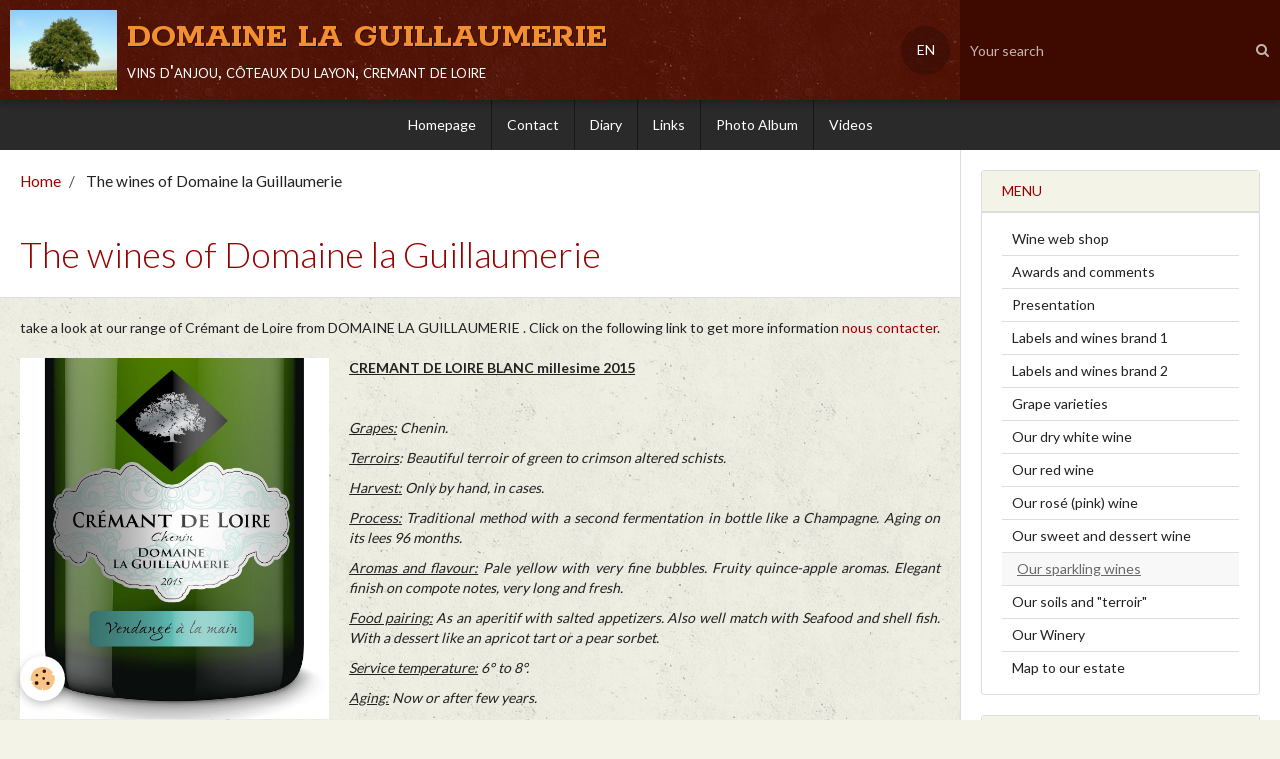

--- FILE ---
content_type: text/html; charset=UTF-8
request_url: http://www.domainelaguillaumerie.com/en/pages/page-4.html
body_size: 39778
content:
        
    
<!DOCTYPE html>
<html lang="en" class="with-sidebar">
    <head>
        <title>Sparkling wine</title>
        <!-- blogger / newsgroup -->
<meta http-equiv="Content-Type" content="text/html; charset=utf-8">
<!--[if IE]>
<meta http-equiv="X-UA-Compatible" content="IE=edge">
<![endif]-->
<meta name="viewport" content="width=device-width, initial-scale=1, maximum-scale=1.0, user-scalable=no">
<meta name="msapplication-tap-highlight" content="no">
  <meta property="og:title" content="Sparkling wine"/>
  <meta property="og:url" content="http://www.domainelaguillaumerie.com/en/pages/page-4.html"/>
  <meta property="og:type" content="website"/>
  <meta name="description" content="Craft winegrower on beautiful terroir in Anjou France dominating the Loire valley producing fine wines." />
  <meta property="og:description" content="Craft winegrower on beautiful terroir in Anjou France dominating the Loire valley producing fine wines."/>
  <meta name="keywords" content="white sparkling , sparkling wine , Chenin , Grolleau , rosé sparkling , medium dry style , brut , semi-dry , sparkling brut , sparkling semi-dry" />
  <link rel="canonical" href="http://www.domainelaguillaumerie.com/en/pages/page-4.html">
<meta name="google-site-verification" content="bme-Xvgu0DvNdDp9fhhnkvurTAburwxgwbUiLXAlgWI">
<meta name="generator" content="e-monsite (e-monsite.com)">







                <meta name="apple-mobile-web-app-capable" content="yes">
        <meta name="apple-mobile-web-app-status-bar-style" content="black-translucent">

                
                                    
                
                                     
                                                                                        
            <link href="https://fonts.googleapis.com/css?family=Lato:300,400,700%7CRokkitt:300,400,700&display=swap" rel="stylesheet">
        
        <link href="https://maxcdn.bootstrapcdn.com/font-awesome/4.7.0/css/font-awesome.min.css" rel="stylesheet">
        <link href="//www.domainelaguillaumerie.com/themes/combined.css?v=6_1646067834_81" rel="stylesheet">

        <!-- EMS FRAMEWORK -->
        <script src="//www.domainelaguillaumerie.com/medias/static/themes/ems_framework/js/jquery.min.js"></script>
        <!-- HTML5 shim and Respond.js for IE8 support of HTML5 elements and media queries -->
        <!--[if lt IE 9]>
        <script src="//www.domainelaguillaumerie.com/medias/static/themes/ems_framework/js/html5shiv.min.js"></script>
        <script src="//www.domainelaguillaumerie.com/medias/static/themes/ems_framework/js/respond.min.js"></script>
        <![endif]-->

        <script src="//www.domainelaguillaumerie.com/medias/static/themes/ems_framework/js/ems-framework.min.js?v=2090"></script>

        <script src="http://www.domainelaguillaumerie.com/en/themes/content.js?v=6_1646067834_81&lang=en"></script>

            <script src="//www.domainelaguillaumerie.com/medias/static/js/rgpd-cookies/jquery.rgpd-cookies.js?v=2090"></script>
    <script>
                                    $(document).ready(function() {
            $.RGPDCookies({
                theme: 'ems_framework',
                site: 'www.domainelaguillaumerie.com',
                privacy_policy_link: '/en/about/privacypolicy/',
                cookies: [{"id":null,"favicon_url":"https:\/\/ssl.gstatic.com\/analytics\/20210414-01\/app\/static\/analytics_standard_icon.png","enabled":true,"model":"google_analytics","title":"Google Analytics","short_description":"Permet d'analyser les statistiques de consultation de notre site","long_description":"Indispensable pour piloter notre site internet, il permet de mesurer des indicateurs comme l\u2019affluence, les produits les plus consult\u00e9s, ou encore la r\u00e9partition g\u00e9ographique des visiteurs.","privacy_policy_url":"https:\/\/support.google.com\/analytics\/answer\/6004245?hl=fr","slug":"google-analytics"},{"id":null,"favicon_url":"","enabled":true,"model":"addthis","title":"AddThis","short_description":"Partage social","long_description":"Nous utilisons cet outil afin de vous proposer des liens de partage vers des plateformes tiers comme Twitter, Facebook, etc.","privacy_policy_url":"https:\/\/www.oracle.com\/legal\/privacy\/addthis-privacy-policy.html","slug":"addthis"}],
                modal_title: 'Managing\u0020cookies',
                modal_description: 'deposits\u0020cookies\u0020to\u0020improve\u0020your\u0020browsing\u0020experience,\nmeasure\u0020the\u0020website\u0020audience,\u0020display\u0020personalized\u0020advertisements,\ncarry\u0020out\u0020targeted\u0020campaigns\u0020and\u0020personalize\u0020the\u0020site\u0020interface.',
                privacy_policy_label: 'Consult\u0020the\u0020privacy\u0020policy',
                check_all_label: 'Check\u0020all',
                refuse_button: 'Refuse',
                settings_button: 'Settings',
                accept_button: 'Accept',
                callback: function() {
                    // website google analytics case (with gtag), consent "on the fly"
                    if ('gtag' in window && typeof window.gtag === 'function') {
                        if (window.jsCookie.get('rgpd-cookie-google-analytics') === undefined
                            || window.jsCookie.get('rgpd-cookie-google-analytics') === '0') {
                            gtag('consent', 'update', {
                                'ad_storage': 'denied',
                                'analytics_storage': 'denied'
                            });
                        } else {
                            gtag('consent', 'update', {
                                'ad_storage': 'granted',
                                'analytics_storage': 'granted'
                            });
                        }
                    }
                }
            });
        });
    </script>

        <script async src="https://www.googletagmanager.com/gtag/js?id=G-4VN4372P6E"></script>
<script>
    window.dataLayer = window.dataLayer || [];
    function gtag(){dataLayer.push(arguments);}
    
    gtag('consent', 'default', {
        'ad_storage': 'denied',
        'analytics_storage': 'denied'
    });
    
    gtag('js', new Date());
    gtag('config', 'G-4VN4372P6E');
</script>

                <script type="application/ld+json">
    {
        "@context" : "https://schema.org/",
        "@type" : "WebSite",
        "name" : "DOMAINE LA GUILLAUMERIE",
        "url" : "http://www.domainelaguillaumerie.com/en/"
    }
</script>
            </head>
    <body id="pages_run_page-4" class="default social-links-fixed-phone">
        

        
        <!-- HEADER -->
                        
        <header id="header">
            <div id="header-container" class="fixed" data-align="center">
                                <button type="button" class="btn btn-link fadeIn navbar-toggle">
                    <span class="icon-bar"></span>
                </button>
                
                                <a class="brand fadeIn" href="http://www.domainelaguillaumerie.com/en/" data-direction="horizontal">
                                        <img src="http://www.domainelaguillaumerie.com/medias/site/logos/p1150248.jpg" alt="domainelaguillaumerie" class="logo hidden-phone">
                                                            <span class="brand-titles">
                        <span class="brand-title">DOMAINE LA GUILLAUMERIE</span>
                                                <span class="brand-subtitle hidden-phone">vins d'anjou, côteaux du layon, cremant de loire</span>
                                            </span>
                                    </a>
                
                
                                <div class="quick-access">
                    
                                                                                                                        <div class="quick-access-btn hidden-desktop" data-content="search">
                            <button type="button" class="btn btn-link">
                                <i class="fa fa-search"></i>
                            </button>
                            <div class="quick-access-tooltip">
                                <form method="get" action="http://www.domainelaguillaumerie.com/en/search/site/" class="header-search-form">
                                    <div class="input-group">
                                        <input type="text" name="q" value="" placeholder="Your search" pattern=".{3,}" required title="Only words composed of more than two characters are taken into account when searching">
                                        <div class="input-group-btn">
                                            <button type="submit" class="btn btn-primary">
                                                <i class="fa fa-search"></i>
                                            </button>
                                    	</div>
                                    </div>
                                </form>
                            </div>
                        </div>
                    
                    
                                        <div class="quick-access-btn visible-desktop" data-content="langs">
                        <button type="button" class="btn btn-link">EN</button>
                        <ul class="list-unstyled quick-access-tooltip">
                                                                                            <li>
                                                                        <a href="//www.domainelaguillaumerie.com/fr/i18n/item/pages/52161adae26b6d5e21c7491a">FR</a>
                                                                    </li>
                                                                                                                                                </ul>
                    </div>
                                    </div>
                
                                <div class="header-search visible-desktop">
                    <form method="get" action="http://www.domainelaguillaumerie.com/en/search/site/" class="quick-access-form">
                        <div class="input-group">
                            <input type="text" name="q" value="" placeholder="Your search" pattern=".{3,}" required title="Only words composed of more than two characters are taken into account when searching">
                            <div class="input-group-btn">
                				<button type="submit" class="btn btn-link">
                                    <i class="fa fa-search"></i>
                                </button>
                			</div>
                        </div>
                    </form>
                </div>
                            </div>
        </header>
        <!-- //HEADER -->

        
        
                <!-- MENU -->
        <div id="menu-wrapper" class="horizontal fixed-on-mobile" data-opening="y">
                        <nav id="menu" class="navbar">
                
                                <ul class="nav hidden-desktop">
                    
                                        <li class="subnav">
                        <a href="javascript:void(0)" class="subnav-toggle" data-toggle="subnav">Languages</a>
                        <ul class="nav subnav-menu">
                            <li class="active">
                                                                <a href="//www.domainelaguillaumerie.com/en/i18n/item/pages/52161adae26b6d5e21c7491a">en</a>
                                                            </li>
                                                                                            <li>
                                                                        <a href="//www.domainelaguillaumerie.com/fr/i18n/item/pages/52161adae26b6d5e21c7491a">fr</a>
                                                                    </li>
                                                                                                                                                </ul>
                    </li>
                                    </ul>
                
                                    <ul class="nav navbar-nav">
                    <li>
                <a href="http://www.domainelaguillaumerie.com/en/"onclick="window.open(this.href);return false;">
                                        Homepage
                </a>
                            </li>
                    <li>
                <a href="http://www.domainelaguillaumerie.com/en/contact/"onclick="window.open(this.href);return false;">
                                        Contact
                </a>
                            </li>
                    <li>
                <a href="http://www.domainelaguillaumerie.com/en/diary/"onclick="window.open(this.href);return false;">
                                        Diary
                </a>
                            </li>
                    <li>
                <a href="http://www.domainelaguillaumerie.com/en/links/"onclick="window.open(this.href);return false;">
                                        Links
                </a>
                            </li>
                    <li>
                <a href="http://www.domainelaguillaumerie.com/en/album/"onclick="window.open(this.href);return false;">
                                        Photo Album
                </a>
                            </li>
                    <li>
                <a href="http://www.domainelaguillaumerie.com/en/videos/"onclick="window.open(this.href);return false;">
                                        Videos
                </a>
                            </li>
            </ul>

                
                            </nav>
        </div>
        <!-- //MENU -->
        
        
        
        <!-- WRAPPER -->
                        <div id="wrapper">
            
            <div id="main" data-order="1" data-order-phone="1">
                                                       <ol class="breadcrumb">
                  <li>
            <a href="http://www.domainelaguillaumerie.com/en/">Home</a>
        </li>
                        <li class="active">
            The wines of Domaine la Guillaumerie
         </li>
            </ol>
                
                                                                    
                                                                    
                                
                                
                                <div class="view view-pages" id="view-page"  data-id-page="52161adae26b6d5e21c7491a" >
            <h1 class="view-title">The wines of Domaine la Guillaumerie</h1>
        <div id="site-module" class="site-module" data-itemid="52146b6b68586d5e21c7832a" data-siteid="52146b6969a16d5e21c7bb81"></div>

            <div id="rows-602e5a11b97e2fb21c68e54d" class="rows" data-total-pages="1" data-current-page="1">
                                                            
                
                        
                        
                                
                                <div class="row-container rd-1 page_1" data-rowid="573ac9af2a084ed260352760">
            	<div class="row-content">
        			                        			    <div class="row" data-role="line">

                    
                                                
                                                                        
                                                
                                                
						                                                                                    
                                        				<div data-role="cell" class="column" style="width:100%">
            					<div id="cell-573ac9af2a144ed26035e8ef" class="column-content">            							<p style="text-align: justify;">take a look at our range of Cr&eacute;mant de Loire from DOMAINE LA GUILLAUMERIE . Click on the following link to get more information&nbsp;<a href="http://domainelaguillaumerie.e-monsite.com/contact/">nous contacter</a>.</p>
            						            					</div>
            				</div>
																		        			</div>
                            		</div>
                        	</div>
						                                                            
                
                        
                        
                                
                                <div class="row-container rd-2 page_1" data-rowid="5a54efeb317c4ed260359159">
            	<div class="row-content">
        			                        			    <div class="row" data-role="line">

                    
                                                
                                                                        
                                                
                                                
						                                                                                    
                                        				<div data-role="cell" class="column" style="width:34%">
            					<div id="cell-5a54efeb31824ed260353664" class="column-content">            							<div data-widget="image" class="text-center">
        <div>
            <img src="/medias/images/etiquette-cremant-de-loire-2015.jpg?v=1" alt="Etiquette cremant de loire 2015"  >
        </div>
    </div>
            						            					</div>
            				</div>
																		
                                                
                                                                        
                                                
                                                
						                                                                                    
                                        				<div data-role="cell" class="column" style="width:65%">
            					<div id="cell-5a54efeb31914ed260354df9" class="column-content">            							<p style="text-align: justify;"><span style="text-decoration: underline;"><strong>CREMANT DE LOIRE BLANC millesime 2015</strong></span></p>

<p style="text-align: justify;">&nbsp;</p>

<p style="text-align: justify;"><em><u>Grapes:</u> Chenin.</em></p>

<p style="text-align: justify;"><em><span style="text-decoration: underline;">Terroirs</span>: Beautiful terroir of green to crimson altered schists.</em></p>

<p style="text-align: justify;"><i><u>Harvest:</u>&nbsp;Only by hand, in cases.</i></p>

<p style="text-align: justify;"><i><u>Process:</u>&nbsp;Traditional method with a second fermentation in bottle like a Champagne. Aging on its lees 96 months.</i></p>

<p style="text-align: justify;"><i><u>Aromas and flavour:</u>&nbsp;Pale yellow with very fine bubbles. Fruity quince-apple aromas. Elegant finish on compote notes, very long and fresh.</i></p>

<p style="text-align: justify;"><i><u>Food pairing:</u>&nbsp;As an aperitif with salted appetizers. Also well match with Seafood and shell fish. With a dessert like an apricot tart or a&nbsp;pear sorbet.</i></p>

<p style="text-align: justify;"><em><u>Service temperature:</u> 6&deg; to 8&deg;.</em></p>

<p style="text-align: justify;"><i><u>Aging:</u>&nbsp;Now or after few years.</i></p>
            						            					</div>
            				</div>
																		        			</div>
                            		</div>
                        	</div>
						                                                            
                
                        
                        
                                
                                <div class="row-container rd-3 page_1" data-rowid="e7064a1b-1cfb-4284-8217-">
            	<div class="row-content">
        			                        			    <div class="row" data-role="line">

                    
                                                
                                                                        
                                                
                                                
						                                                                                    
                                        				<div data-role="cell" class="column" style="width:35%">
            					<div id="cell-69e6a183-60ac-4dbf-8973-" class="column-content">            							    <div id="slider-6979cb25b8e412deaf98b27a" class="carousel" data-thumbnails="true" data-height="500" style="height:500px">
                <div class="carousel-inner">
                                                <div class="item active">
                                                    <img src="http://www.domainelaguillaumerie.com/medias/images/cremant-demi-sec-2-.png" alt="">
                                                                        </div>
                                                                <div class="item">
                                                    <img src="http://www.domainelaguillaumerie.com/medias/images/cremant-brut-2-.png" alt="">
                                                                        </div>
                                                                <div class="item">
                                                    <img src="http://www.domainelaguillaumerie.com/medias/images/cremant-de-loire-brut-2-.png" alt="">
                                                                        </div>
                                    </div>
                    <a class="carousel-control left" href="#slider-6979cb25b8e412deaf98b27a" data-slide="prev">
                <i class="fa fa-chevron-left"></i>
            </a>
            <a class="carousel-control right" href="#slider-6979cb25b8e412deaf98b27a" data-slide="next">
                <i class="fa fa-chevron-right"></i>
            </a>
            </div>
    <script>
        $(window).on('load', function(){
            $('#slider-6979cb25b8e412deaf98b27a').carousel({
                cycling   : 4000            });
        });
    </script>
    
            						            					</div>
            				</div>
																		
                                                
                                                                        
                                                
                                                
						                                                                                    
                                        				<div data-role="cell" class="column" style="width:64%">
            					<div id="cell-2dee2037-da80-4c29-8919-" class="column-content">            							<p style="text-align: justify;"><span style="text-decoration: underline;"><strong>CREMANT DE LOIRE ROSE&nbsp;brut et demi-sec (Ros&eacute; sparkling, medium dry style)</strong></span></p>

<p style="text-align: justify;">&nbsp;</p>

<p style="text-align: justify;"><em><u>Grapes:</u> Grolleau.</em></p>

<p style="text-align: justify;"><em><span style="text-decoration: underline;">Terroirs</span>: Beautiful terroir of&nbsp; altered schists with bench of phtanite and quartz.</em></p>

<p style="text-align: justify;"><i><u>Harvest:</u>&nbsp;Only by hand, in cases.</i></p>

<p style="text-align: justify;"><i><u>Process:</u>&nbsp;Traditional method with a second fermentation in bottle like a Champagne. Aging on its lees for a minimum of twenty four&nbsp;months.</i></p>

<p style="text-align: justify;"><i><u>Aromas and flavour:</u>&nbsp;Pale pink&nbsp;with fine bubbles. Red fruits&nbsp;and crushed strawberries. Finely structured, pure classical style.</i></p>

<p style="text-align: justify;"><i><u>Food pairing:</u>&nbsp;As an aperitif with sweet&nbsp;appetizers. Fresh pawn, Sushi. With a dessert like a strawberry tart; chocolate cheesecake, fruit salad.</i></p>

<p style="text-align: justify;"><em><u>Service temperature:</u> 6&deg; to 8&deg;.</em></p>

<p style="text-align: justify;"><i><u>Aging:</u>&nbsp;Now or after few years.</i></p>

<p style="text-align: justify;">&nbsp;</p>

<p style="text-align: justify;"><strong><img alt="Technical specifications sheet - Rosé sparkling" height="16" src="http://www.domainelaguillaumerie.com/medias/static/fileicon/pdf.png" width="16" /><a href="http://www.domainelaguillaumerie.com/medias/files/ft-en-cremant-de-loire-rose-brut.pdf" target="_blank" title="Technical specifications sheet - Rosé sparkling">Technical specifications sheet - Ros&eacute; sparkling</a> (111.9 Ko)</strong></p>
            						            					</div>
            				</div>
																		        			</div>
                            		</div>
                        	</div>
						                                                            
                
                        
                        
                                
                                <div class="row-container rd-4 page_1" data-rowid="6570607b9f977327a9609588">
            	<div class="row-content">
        			                        			    <div class="row" data-role="line">

                    
                                                
                                                                        
                                                
                                                
						                                                                                    
                                        				<div data-role="cell" class="column" style="width:35%">
            					<div id="cell-6570607b9fb51e6ff18081a9" class="column-content">            							    <div id="slider-6979cb25bdc212deaf9849b7" class="carousel" data-thumbnails="true" data-height="500" style="height:500px">
                <div class="carousel-inner">
                                                <div class="item active">
                                                    <img src="http://www.domainelaguillaumerie.com/medias/images/cremant-de-loire-2-.png" alt="">
                                                                        </div>
                                                                <div class="item">
                                                    <img src="http://www.domainelaguillaumerie.com/medias/images/cremant-brut.png" alt="">
                                                                        </div>
                                                                <div class="item">
                                                    <img src="http://www.domainelaguillaumerie.com/medias/images/cremant-de-loire-brut.png" alt="">
                                                                        </div>
                                    </div>
                    <a class="carousel-control left" href="#slider-6979cb25bdc212deaf9849b7" data-slide="prev">
                <i class="fa fa-chevron-left"></i>
            </a>
            <a class="carousel-control right" href="#slider-6979cb25bdc212deaf9849b7" data-slide="next">
                <i class="fa fa-chevron-right"></i>
            </a>
            </div>
    <script>
        $(window).on('load', function(){
            $('#slider-6979cb25bdc212deaf9849b7').carousel({
                cycling   : 4000            });
        });
    </script>
    
            						            					</div>
            				</div>
																		
                                                
                                                                        
                                                
                                                
						                                                                                    
                                        				<div data-role="cell" class="column" style="width:64%">
            					<div id="cell-6570607b9fc1f8145c5dea98" class="column-content">            							<p style="text-align: justify;"><span style="text-decoration: underline;"><strong>CREMANT DE LOIRE BLANC brut et demi-sec (White sparkling)</strong></span></p>

<p style="text-align: justify;">&nbsp;</p>

<p style="text-align: justify;"><em><u>Grapes:</u> Chenin.</em></p>

<p style="text-align: justify;"><em><span style="text-decoration: underline;">Terroirs</span>: Beautiful terroir of green to crimson altered schists.</em></p>

<p style="text-align: justify;"><i><u>Harvest:</u>&nbsp;Only by hand, in cases.</i></p>

<p style="text-align: justify;"><i><u>Process:</u>&nbsp;Traditional method with a second fermentation in bottle like a Champagne. Aging on its lees for a minimum of twenty four&nbsp;months.</i></p>

<p style="text-align: justify;"><i><u>Aromas and flavour:</u>&nbsp;Pale yellow with fine bubbles. Fruity pear-apple aromas. Fresh and elegant finish on compote notes.</i></p>

<p style="text-align: justify;"><i><u>Food pairing:</u>&nbsp;As an aperitif with salted appetizers. Also well match with Seafood and shell fish. With a dessert like an apple crumble or an apricot tart.</i></p>

<p style="text-align: justify;"><em><u>Service temperature:</u> 6&deg; to 8&deg;.</em></p>

<p style="text-align: justify;"><i><u>Aging:</u>&nbsp;Now or after few years.</i></p>

<p style="text-align: justify;">&nbsp;</p>

<p style="text-align: justify;"><strong><img alt="Technical specifications sheet - White sparkling" height="16" src="http://www.domainelaguillaumerie.com/medias/static/fileicon/pdf.png" width="16" /><a href="http://www.domainelaguillaumerie.com/medias/files/ft-en-cremant-de-loire-blanc.pdf" target="_blank" title="Technical specifications sheet - White sparkling">Technical specifications sheet - White sparkling</a> (141.8 Ko)</strong></p>
            						            					</div>
            				</div>
																		        			</div>
                            		</div>
                        	</div>
						</div>

    
    
    

            

<div class="plugins">
               <div id="social-52146b69d1146d5e21c7ea48" class="plugin" data-plugin="social">
    <div class="a2a_kit a2a_kit_size_32 a2a_default_style">
        <a class="a2a_dd" href="https://www.addtoany.com/share"></a>
        <a class="a2a_button_facebook"></a>
        <a class="a2a_button_twitter"></a>
        <a class="a2a_button_email"></a>
    </div>
    <script>
        var a2a_config = a2a_config || {};
        a2a_config.onclick = 1;
        a2a_config.locale = "fr";
    </script>
    <script async src="https://static.addtoany.com/menu/page.js"></script>
</div>    
    
    </div>
    </div>

<script>
    emsChromeExtension.init('page', '52161adae26b6d5e21c7491a', 'e-monsite.com');
</script>

            </div>

                        <div id="sidebar" class="sidebar" data-order="2" data-order-phone="2">
                <div id="sidebar-inner">
                                                                                                                                                                                                        <div class="widget" data-id="widget_page_category">
                                    
<div class="widget-title">
    
        <span>
            Menu
        </span>  

        
</div>

                                                                            <div id="widget1" class="widget-content" data-role="widget-content">
                                                    <ul class="nav nav-list" data-addon="pages">
              
                                <li>
                <a href="http://www.domainelaguillaumerie.com/en/pages/page-7.html">
                    Wine web shop
                                    </a>
            </li>
                        <li>
                <a href="http://www.domainelaguillaumerie.com/en/pages/awards-and-comments.html">
                    Awards and comments
                                    </a>
            </li>
                        <li>
                <a href="http://www.domainelaguillaumerie.com/en/pages/presentation-of-domaine-la-guillaumerie.html">
                    Presentation
                                    </a>
            </li>
                        <li>
                <a href="http://www.domainelaguillaumerie.com/en/pages/our-labels.html">
                    Labels and wines brand 1
                                    </a>
            </li>
                        <li>
                <a href="http://www.domainelaguillaumerie.com/en/pages/our-range-of-wine-image-of-label.html">
                    Labels and wines brand 2
                                    </a>
            </li>
                        <li>
                <a href="http://www.domainelaguillaumerie.com/en/pages/grape-varieties.html">
                    Grape varieties
                                    </a>
            </li>
                        <li>
                <a href="http://www.domainelaguillaumerie.com/en/pages/page-1.html">
                    Our dry white wine
                                    </a>
            </li>
                        <li>
                <a href="http://www.domainelaguillaumerie.com/en/pages/page-2.html">
                    Our red wine
                                    </a>
            </li>
                        <li>
                <a href="http://www.domainelaguillaumerie.com/en/pages/page-3.html">
                    Our rosé (pink) wine
                                    </a>
            </li>
                        <li>
                <a href="http://www.domainelaguillaumerie.com/en/pages/page.html">
                    Our sweet and dessert wine
                                    </a>
            </li>
                        <li>
                <a href="http://www.domainelaguillaumerie.com/en/pages/page-4.html">
                    Our sparkling wines
                                    </a>
            </li>
                        <li>
                <a href="http://www.domainelaguillaumerie.com/en/pages/our-soils-and-terroir.html">
                    Our soils and "terroir"
                                    </a>
            </li>
                        <li>
                <a href="http://www.domainelaguillaumerie.com/en/pages/our-winery.html">
                    Our Winery
                                    </a>
            </li>
                        <li>
                <a href="http://www.domainelaguillaumerie.com/en/pages/how-to-reach-domaine-la-guillaumerie.html">
                    Map to our estate
                                    </a>
            </li>
                        </ul>
    

                                        </div>
                                                                    </div>
                                                                                                                                                                                                                                                                                                                                                                                                <div class="widget" data-id="widget_contactform_all">
                                    
<div class="widget-title">
    
        <span>
            Contact forms
        </span>  

        
</div>

                                                                            <div id="widget2" class="widget-content" data-role="widget-content">
                                               <ul class="nav nav-list" data-addon="contact">
         <li><a href="http://www.domainelaguillaumerie.com/en/contact/information-inquiries.html">Information inquiries</a></li>
      </ul>

                                        </div>
                                                                    </div>
                                                                                                                                                                                    </div>
            </div>
                    </div>
        <!-- //WRAPPER -->

                 <!-- SOCIAL LINKS -->
                                                            <!-- //SOCIAL LINKS -->
        
                <!-- FOOTER -->
        <footer id="footer">
            <div class="container">
                                <div id="footer-extras" class="row">
                                        <div class="column column4" id="column-legal">
                        <ul id="legal-mentions">
            <li><a href="http://www.domainelaguillaumerie.com/en/about/legal/">Legal notices</a></li>
        <li><a id="cookies" href="javascript:void(0)">Managing cookies</a></li>
    
    
    
    
    </ul>
                    </div>
                                                            <div class="column column4" id="column-newsletter">
                        <form action="http://www.domainelaguillaumerie.com/en/newsletters/subscribe" method="post">
                            <div class="control-group control-type-email has-required">
                                <span class="as-label hide">E-mail</span>
                                <div class="input-group">
                                    <div class="input-group-addon">
                            			<i class="fa fa-envelope-o"></i>
                        			</div>
                                    <input id="email" type="email" name="email" value="" placeholder="Get the newsletter">
                                    <div class="input-group-btn">
                                        <input class="btn btn-primary" type="submit" value="OK">
                                    </div>
                                </div>
                            </div>
                        </form>
                    </div>
                                                                                                                                                <div class="column column4" id="column-social">
                                            </div>
                                    </div>
                
                                <div id="footer-content">
                    <div id="bottom-site">
                                            <div id="rows-6023a69ba8241db0cbb293e8" class="rows" data-total-pages="1" data-current-page="1">
                                                            
                
                        
                        
                                
        	</div>

                                        </div>
                </div>
                
                            </div>
        </footer>
        <!-- //FOOTER -->
        
        <!-- SCROLLTOP -->
        <span id="scrollToTop"><i class="fa fa-chevron-up"></i></span>

        
        
        <script src="//www.domainelaguillaumerie.com/medias/static/themes/ems_framework/js/jquery.mobile.custom.min.js"></script>
        <script src="//www.domainelaguillaumerie.com/medias/static/themes/ems_framework/js/jquery.zoom.min.js"></script>
        <script src="//www.domainelaguillaumerie.com/medias/static/themes/ems_framework/js/masonry.pkgd.min.js"></script>
        <script src="//www.domainelaguillaumerie.com/medias/static/themes/ems_framework/js/imagesloaded.pkgd.min.js"></script>
        <script src="//www.domainelaguillaumerie.com/medias/static/themes/ems_framework/js/imagelightbox.min.js"></script>
        <script src="http://www.domainelaguillaumerie.com/en/themes/custom.js"></script>
                    

 
    
						 	 




    </body>
</html>
